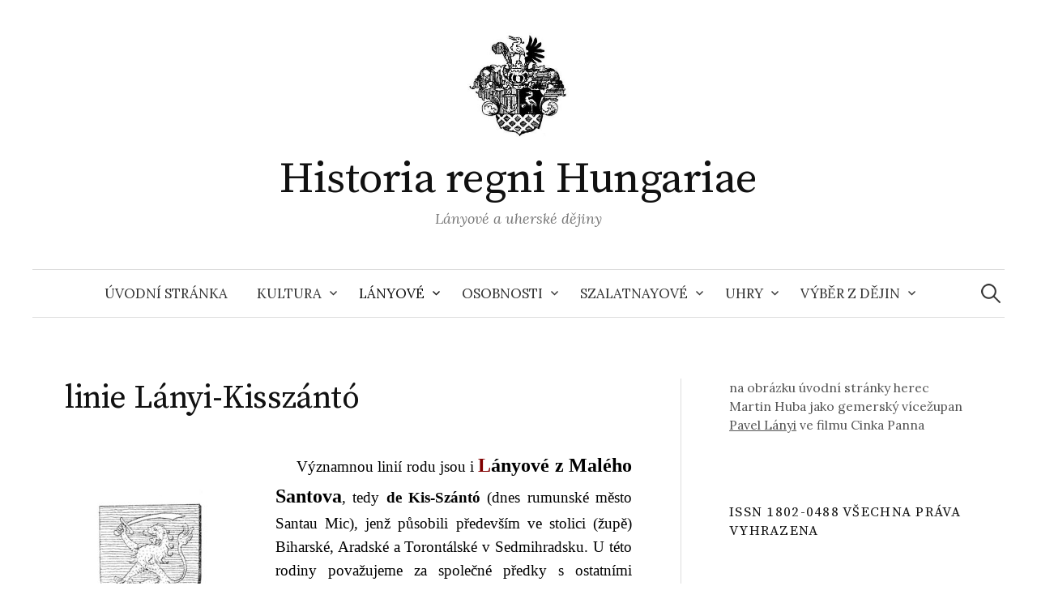

--- FILE ---
content_type: text/html; charset=UTF-8
request_url: http://uhersko.com/zkusebni-stranka/lany-meszaros-z-krompachu-1579/linie-lanyi-de-kisszanto/
body_size: 10209
content:
<!DOCTYPE html>
<html lang="cs-CZ">
<head>
<meta charset="UTF-8">
<meta name="viewport" content="width=device-width, initial-scale=1">
<link rel="pingback" href="http://uhersko.com/xmlrpc.php">
<title>linie Lányi-Kisszántó &#8211; Historia regni Hungariae</title>
<link rel='dns-prefetch' href='//fonts.googleapis.com' />
<link rel='dns-prefetch' href='//s.w.org' />
<link rel="alternate" type="application/rss+xml" title="Historia regni Hungariae &raquo; RSS zdroj" href="http://uhersko.com/feed/" />
<link rel="alternate" type="application/rss+xml" title="Historia regni Hungariae &raquo; RSS komentářů" href="http://uhersko.com/comments/feed/" />
		<script type="text/javascript">
			window._wpemojiSettings = {"baseUrl":"https:\/\/s.w.org\/images\/core\/emoji\/2.3\/72x72\/","ext":".png","svgUrl":"https:\/\/s.w.org\/images\/core\/emoji\/2.3\/svg\/","svgExt":".svg","source":{"concatemoji":"http:\/\/uhersko.com\/wp-includes\/js\/wp-emoji-release.min.js?ver=4.8.27"}};
			!function(t,a,e){var r,i,n,o=a.createElement("canvas"),l=o.getContext&&o.getContext("2d");function c(t){var e=a.createElement("script");e.src=t,e.defer=e.type="text/javascript",a.getElementsByTagName("head")[0].appendChild(e)}for(n=Array("flag","emoji4"),e.supports={everything:!0,everythingExceptFlag:!0},i=0;i<n.length;i++)e.supports[n[i]]=function(t){var e,a=String.fromCharCode;if(!l||!l.fillText)return!1;switch(l.clearRect(0,0,o.width,o.height),l.textBaseline="top",l.font="600 32px Arial",t){case"flag":return(l.fillText(a(55356,56826,55356,56819),0,0),e=o.toDataURL(),l.clearRect(0,0,o.width,o.height),l.fillText(a(55356,56826,8203,55356,56819),0,0),e===o.toDataURL())?!1:(l.clearRect(0,0,o.width,o.height),l.fillText(a(55356,57332,56128,56423,56128,56418,56128,56421,56128,56430,56128,56423,56128,56447),0,0),e=o.toDataURL(),l.clearRect(0,0,o.width,o.height),l.fillText(a(55356,57332,8203,56128,56423,8203,56128,56418,8203,56128,56421,8203,56128,56430,8203,56128,56423,8203,56128,56447),0,0),e!==o.toDataURL());case"emoji4":return l.fillText(a(55358,56794,8205,9794,65039),0,0),e=o.toDataURL(),l.clearRect(0,0,o.width,o.height),l.fillText(a(55358,56794,8203,9794,65039),0,0),e!==o.toDataURL()}return!1}(n[i]),e.supports.everything=e.supports.everything&&e.supports[n[i]],"flag"!==n[i]&&(e.supports.everythingExceptFlag=e.supports.everythingExceptFlag&&e.supports[n[i]]);e.supports.everythingExceptFlag=e.supports.everythingExceptFlag&&!e.supports.flag,e.DOMReady=!1,e.readyCallback=function(){e.DOMReady=!0},e.supports.everything||(r=function(){e.readyCallback()},a.addEventListener?(a.addEventListener("DOMContentLoaded",r,!1),t.addEventListener("load",r,!1)):(t.attachEvent("onload",r),a.attachEvent("onreadystatechange",function(){"complete"===a.readyState&&e.readyCallback()})),(r=e.source||{}).concatemoji?c(r.concatemoji):r.wpemoji&&r.twemoji&&(c(r.twemoji),c(r.wpemoji)))}(window,document,window._wpemojiSettings);
		</script>
		<style type="text/css">
img.wp-smiley,
img.emoji {
	display: inline !important;
	border: none !important;
	box-shadow: none !important;
	height: 1em !important;
	width: 1em !important;
	margin: 0 .07em !important;
	vertical-align: -0.1em !important;
	background: none !important;
	padding: 0 !important;
}
</style>
<link rel='stylesheet' id='graphy-font-css'  href='https://fonts.googleapis.com/css?family=Source+Serif+Pro%3A400%7CLora%3A400%2C400italic%2C700&#038;subset=latin%2Clatin-ext' type='text/css' media='all' />
<link rel='stylesheet' id='genericons-css'  href='http://uhersko.com/wp-content/themes/graphy/genericons/genericons.css?ver=3.4.1' type='text/css' media='all' />
<link rel='stylesheet' id='normalize-css'  href='http://uhersko.com/wp-content/themes/graphy/css/normalize.css?ver=4.1.1' type='text/css' media='all' />
<link rel='stylesheet' id='graphy-style-css'  href='http://uhersko.com/wp-content/themes/graphy/style.css?ver=2.2.2' type='text/css' media='all' />
<script type='text/javascript' src='http://uhersko.com/wp-includes/js/jquery/jquery.js?ver=1.12.4'></script>
<script type='text/javascript' src='http://uhersko.com/wp-includes/js/jquery/jquery-migrate.min.js?ver=1.4.1'></script>
<link rel='https://api.w.org/' href='http://uhersko.com/wp-json/' />
<link rel="EditURI" type="application/rsd+xml" title="RSD" href="http://uhersko.com/xmlrpc.php?rsd" />
<link rel="wlwmanifest" type="application/wlwmanifest+xml" href="http://uhersko.com/wp-includes/wlwmanifest.xml" /> 
<meta name="generator" content="WordPress 4.8.27" />
<link rel="canonical" href="http://uhersko.com/zkusebni-stranka/lany-meszaros-z-krompachu-1579/linie-lanyi-de-kisszanto/" />
<link rel='shortlink' href='http://uhersko.com/?p=158' />
<link rel="alternate" type="application/json+oembed" href="http://uhersko.com/wp-json/oembed/1.0/embed?url=http%3A%2F%2Fuhersko.com%2Fzkusebni-stranka%2Flany-meszaros-z-krompachu-1579%2Flinie-lanyi-de-kisszanto%2F" />
<link rel="alternate" type="text/xml+oembed" href="http://uhersko.com/wp-json/oembed/1.0/embed?url=http%3A%2F%2Fuhersko.com%2Fzkusebni-stranka%2Flany-meszaros-z-krompachu-1579%2Flinie-lanyi-de-kisszanto%2F&#038;format=xml" />
	<style type="text/css">
		/* Colors */
				.entry-content a, .entry-summary a, .page-content a, .author-profile-description a, .comment-content a, .main-navigation .current_page_item > a, .main-navigation .current-menu-item > a {
			color: #a50808;
		}
						.main-navigation a:hover, .entry-content a:hover, .entry-summary a:hover, .page-content a:hover, .author-profile-description a:hover, .comment-content a:hover {
			color: #06660a;
		}
		
				/* Logo */
			.site-logo {
											}
						</style>
	<link rel="icon" href="http://uhersko.com/wp-content/uploads/2016/03/cropped-erb-Lányové-1696-Siebmacher-Der-Mahrische-Adel-32x32.jpg" sizes="32x32" />
<link rel="icon" href="http://uhersko.com/wp-content/uploads/2016/03/cropped-erb-Lányové-1696-Siebmacher-Der-Mahrische-Adel-192x192.jpg" sizes="192x192" />
<link rel="apple-touch-icon-precomposed" href="http://uhersko.com/wp-content/uploads/2016/03/cropped-erb-Lányové-1696-Siebmacher-Der-Mahrische-Adel-180x180.jpg" />
<meta name="msapplication-TileImage" content="http://uhersko.com/wp-content/uploads/2016/03/cropped-erb-Lányové-1696-Siebmacher-Der-Mahrische-Adel-270x270.jpg" />
</head>

<body class="page-template-default page page-id-158 page-child parent-pageid-156 has-sidebar footer-4 has-avatars">
<div id="page" class="hfeed site">
	<a class="skip-link screen-reader-text" href="#content">Přejít k obsahu webu</a>

	<header id="masthead" class="site-header">

		<div class="site-branding">
				<div class="site-logo"><a href="http://uhersko.com/" rel="home"><img alt="" src="http://uhersko.com/wp-content/uploads/2016/03/erb-Lany-1696-Der-Mahrische-Adel.jpg" width="134" /></a></div>
				<div class="site-title"><a href="http://uhersko.com/" rel="home">Historia regni Hungariae</a></div>
						<div class="site-description">Lányové a uherské dějiny</div>
						</div><!-- .site-branding -->

				<nav id="site-navigation" class="main-navigation">
			<button class="menu-toggle"><span class="menu-text">Menu</span></button>
			<div class="menu"><ul>
<li ><a href="http://uhersko.com/">Úvodní stránka</a></li><li class="page_item page-item-180 page_item_has_children"><a href="http://uhersko.com/kultura/">Kultura</a>
<ul class='children'>
	<li class="page_item page-item-182 page_item_has_children"><a href="http://uhersko.com/kultura/renesance/">Renesance</a>
	<ul class='children'>
		<li class="page_item page-item-184"><a href="http://uhersko.com/kultura/renesance/architektura/">architektura</a></li>
		<li class="page_item page-item-186"><a href="http://uhersko.com/kultura/renesance/malirstvi/">malířství</a></li>
		<li class="page_item page-item-190"><a href="http://uhersko.com/kultura/renesance/remesla/">řemesla</a></li>
		<li class="page_item page-item-188"><a href="http://uhersko.com/kultura/renesance/socharstvi/">sochařství</a></li>
	</ul>
</li>
</ul>
</li>
<li class="page_item page-item-2 page_item_has_children current_page_ancestor"><a href="http://uhersko.com/zkusebni-stranka/">Lányové</a>
<ul class='children'>
	<li class="page_item page-item-547 page_item_has_children"><a href="http://uhersko.com/zkusebni-stranka/erb-armales-rodokmen/">Erb, armáles, rodokmen</a>
	<ul class='children'>
		<li class="page_item page-item-729"><a href="http://uhersko.com/zkusebni-stranka/erb-armales-rodokmen/erb-lany-jacoby/">erb Lány-Jacoby</a></li>
		<li class="page_item page-item-734"><a href="http://uhersko.com/zkusebni-stranka/erb-armales-rodokmen/erb-lany-meszaros-de-krompach-a-de-kis-szanto/">erb Lány-Mészáros de Krompach a de Kis-Szántó</a></li>
		<li class="page_item page-item-743"><a href="http://uhersko.com/zkusebni-stranka/erb-armales-rodokmen/rodokmeny/">Rodokmeny</a></li>
	</ul>
</li>
	<li class="page_item page-item-146 page_item_has_children"><a href="http://uhersko.com/zkusebni-stranka/lany-jacoby/">Lány-Jacoby</a>
	<ul class='children'>
		<li class="page_item page-item-152"><a href="http://uhersko.com/zkusebni-stranka/lany-jacoby/bartolomej-albert-jiri-lany/">Bartoloměj Albert Jiří Lány</a></li>
		<li class="page_item page-item-154"><a href="http://uhersko.com/zkusebni-stranka/lany-jacoby/biskup-josef-lany/">biskup Josef Lány</a></li>
		<li class="page_item page-item-150"><a href="http://uhersko.com/zkusebni-stranka/lany-jacoby/daniel-lany-jacoby/">Daniel Lány</a></li>
		<li class="page_item page-item-484"><a href="http://uhersko.com/zkusebni-stranka/lany-jacoby/martin-lany-1655-1709/">Martin Lány (1655-1709)</a></li>
		<li class="page_item page-item-148"><a href="http://uhersko.com/zkusebni-stranka/lany-jacoby/martin-lany-jacoby-a-jeho-potomstvo/">Martin Lány-Jacoby 1666</a></li>
	</ul>
</li>
	<li class="page_item page-item-156 page_item_has_children current_page_ancestor current_page_parent"><a href="http://uhersko.com/zkusebni-stranka/lany-meszaros-z-krompachu-1579/">Lány-Mészáros 1579</a>
	<ul class='children'>
		<li class="page_item page-item-158 current_page_item"><a href="http://uhersko.com/zkusebni-stranka/lany-meszaros-z-krompachu-1579/linie-lanyi-de-kisszanto/">linie Lányi-Kisszántó</a></li>
	</ul>
</li>
	<li class="page_item page-item-244"><a href="http://uhersko.com/zkusebni-stranka/kulturni-odkazy/">LÁNYOVÉ V KULTUŘE</a></li>
	<li class="page_item page-item-34 page_item_has_children"><a href="http://uhersko.com/zkusebni-stranka/historie-rodu/">Osobnosti rodu</a>
	<ul class='children'>
		<li class="page_item page-item-100"><a href="http://uhersko.com/zkusebni-stranka/historie-rodu/elias-lany/">Eliáš Lány</a></li>
		<li class="page_item page-item-162 page_item_has_children"><a href="http://uhersko.com/zkusebni-stranka/historie-rodu/emil-pavel-lany/">Emil Pavel Lány</a>
		<ul class='children'>
			<li class="page_item page-item-164"><a href="http://uhersko.com/zkusebni-stranka/historie-rodu/emil-pavel-lany/z-archivu-pspcr/">Z ARCHIVU PSPČR</a></li>
		</ul>
</li>
		<li class="page_item page-item-117"><a href="http://uhersko.com/zkusebni-stranka/historie-rodu/jan-alexander-lany/">Jan Alexander Lány</a></li>
		<li class="page_item page-item-115"><a href="http://uhersko.com/zkusebni-stranka/historie-rodu/jan-lany-1793-1878/">Jan Lány (1793-1878)</a></li>
		<li class="page_item page-item-111"><a href="http://uhersko.com/zkusebni-stranka/historie-rodu/jan-lany-1666-1706/">Jan Lányi (1666-1706)</a></li>
		<li class="page_item page-item-107"><a href="http://uhersko.com/zkusebni-stranka/historie-rodu/jiri-lany/">Jiří Lány</a></li>
		<li class="page_item page-item-166"><a href="http://uhersko.com/zkusebni-stranka/historie-rodu/karel-bohuslav-lany/">Karel Bohuslav Lány</a></li>
		<li class="page_item page-item-160"><a href="http://uhersko.com/zkusebni-stranka/historie-rodu/karel-eduard-lany/">Karel Eduard Lány</a></li>
		<li class="page_item page-item-168"><a href="http://uhersko.com/zkusebni-stranka/historie-rodu/martin-bohdan-lany/">Martin Bohdan Lány</a></li>
		<li class="page_item page-item-109"><a href="http://uhersko.com/zkusebni-stranka/historie-rodu/pavel-lany/">Pavel Lányi</a></li>
		<li class="page_item page-item-113"><a href="http://uhersko.com/zkusebni-stranka/historie-rodu/samuel-lany/">Samuel Lány</a></li>
	</ul>
</li>
	<li class="page_item page-item-299 page_item_has_children"><a href="http://uhersko.com/zkusebni-stranka/pamatky/">Památky</a>
	<ul class='children'>
		<li class="page_item page-item-549"><a href="http://uhersko.com/zkusebni-stranka/pamatky/cernilov/">Černilov</a></li>
		<li class="page_item page-item-866"><a href="http://uhersko.com/zkusebni-stranka/pamatky/dobsina/">Dobšiná</a></li>
		<li class="page_item page-item-301"><a href="http://uhersko.com/zkusebni-stranka/pamatky/hrad-gemer/">Hrad Gemer</a></li>
		<li class="page_item page-item-545"><a href="http://uhersko.com/zkusebni-stranka/pamatky/mesto-dobsina-lanyiho-huta/">Lányiho huta</a></li>
		<li class="page_item page-item-832"><a href="http://uhersko.com/zkusebni-stranka/pamatky/zamek-slavin-v-tupadlech/">Zámek Slavín v Tupadlech</a></li>
	</ul>
</li>
	<li class="page_item page-item-622 page_item_has_children"><a href="http://uhersko.com/zkusebni-stranka/rodinna-setkani/">RODINNÁ SETKÁNÍ</a>
	<ul class='children'>
		<li class="page_item page-item-641"><a href="http://uhersko.com/zkusebni-stranka/rodinna-setkani/obcasnik-lany/">občasník LÁNY</a></li>
	</ul>
</li>
</ul>
</li>
<li class="page_item page-item-192 page_item_has_children"><a href="http://uhersko.com/osobnosti/">Osobnosti</a>
<ul class='children'>
	<li class="page_item page-item-238"><a href="http://uhersko.com/osobnosti/gyula-andrassy/">Gyula Andrássy</a></li>
	<li class="page_item page-item-234"><a href="http://uhersko.com/osobnosti/istvan-szechenyi/">István Széchenyi</a></li>
	<li class="page_item page-item-218 page_item_has_children"><a href="http://uhersko.com/osobnosti/kauza-krvave-grofky/">KAUZA KRVAVÉ GRÓFKY</a>
	<ul class='children'>
		<li class="page_item page-item-220"><a href="http://uhersko.com/osobnosti/kauza-krvave-grofky/alzbeta-bathoryova/">Alžběta Báthoryová &#8211; ČACHTICKÁ PANÍ</a></li>
		<li class="page_item page-item-226"><a href="http://uhersko.com/osobnosti/kauza-krvave-grofky/frantisek-nadasdy/">František Nádasdy</a></li>
		<li class="page_item page-item-224"><a href="http://uhersko.com/osobnosti/kauza-krvave-grofky/jiri-thurzo/">Jiří Thurzó</a></li>
	</ul>
</li>
	<li class="page_item page-item-236"><a href="http://uhersko.com/osobnosti/ludovit-stur/">Ľudovít Štúr</a></li>
	<li class="page_item page-item-230"><a href="http://uhersko.com/osobnosti/matyas-korvin/">Matyáš Korvín</a></li>
	<li class="page_item page-item-240"><a href="http://uhersko.com/osobnosti/miklos-horthy/">Miklós Horthy</a></li>
	<li class="page_item page-item-242"><a href="http://uhersko.com/osobnosti/milan-rastislav-stefanik/">Milan Rastislav Štefánik</a></li>
	<li class="page_item page-item-232"><a href="http://uhersko.com/osobnosti/urban-czelder/">Urban Czelder</a></li>
	<li class="page_item page-item-228"><a href="http://uhersko.com/osobnosti/vlad-iii-tepes-hrabe-drakula/">Vlad III. Tepeš &#8211; HRABĚ DRÁKULA</a></li>
</ul>
</li>
<li class="page_item page-item-18 page_item_has_children"><a href="http://uhersko.com/szalatnayove/">Szalatnayové</a>
<ul class='children'>
	<li class="page_item page-item-788"><a href="http://uhersko.com/szalatnayove/benjamin-szalatnay-de-nagy-szalatna/">Benjamin Szalatnay</a></li>
	<li class="page_item page-item-808"><a href="http://uhersko.com/szalatnayove/benjamin-szalatnay-stacho/">Benjamin Szalatnay–Stachó</a></li>
	<li class="page_item page-item-577"><a href="http://uhersko.com/szalatnayove/jan-ii-szalatnay/">Jan II. Szalatnay</a></li>
</ul>
</li>
<li class="page_item page-item-22 page_item_has_children"><a href="http://uhersko.com/uhry/">Uhry</a>
<ul class='children'>
	<li class="page_item page-item-123"><a href="http://uhersko.com/uhry/1038-1526/">1038-1526</a></li>
	<li class="page_item page-item-174"><a href="http://uhersko.com/uhry/1526-1790/">1526-1790</a></li>
	<li class="page_item page-item-176"><a href="http://uhersko.com/uhry/1790-1918/">1790-1918</a></li>
	<li class="page_item page-item-178"><a href="http://uhersko.com/uhry/slovane/">Slované</a></li>
</ul>
</li>
<li class="page_item page-item-194 page_item_has_children"><a href="http://uhersko.com/vyber-z-dejin/">Výběr z dějin</a>
<ul class='children'>
	<li class="page_item page-item-204"><a href="http://uhersko.com/vyber-z-dejin/draci-rad/">dračí řád</a></li>
	<li class="page_item page-item-196 page_item_has_children"><a href="http://uhersko.com/vyber-z-dejin/povstani/">povstání</a>
	<ul class='children'>
		<li class="page_item page-item-216"><a href="http://uhersko.com/vyber-z-dejin/povstani/f-rakocziho/">F. Rákocziho</a></li>
		<li class="page_item page-item-212"><a href="http://uhersko.com/vyber-z-dejin/povstani/f-wesselenyiho/">F. Wesselényiho</a></li>
		<li class="page_item page-item-208"><a href="http://uhersko.com/vyber-z-dejin/povstani/g-bethlena/">G. Bethlena</a></li>
		<li class="page_item page-item-214"><a href="http://uhersko.com/vyber-z-dejin/povstani/i-thokolyho/">I. Thökölyho</a></li>
		<li class="page_item page-item-210"><a href="http://uhersko.com/vyber-z-dejin/povstani/j-rakocziho/">J. Rákocziho</a></li>
		<li class="page_item page-item-206"><a href="http://uhersko.com/vyber-z-dejin/povstani/s-bocskaye/">Š. Bocskaye</a></li>
	</ul>
</li>
	<li class="page_item page-item-198"><a href="http://uhersko.com/vyber-z-dejin/reformace/">reformace</a></li>
	<li class="page_item page-item-200 page_item_has_children"><a href="http://uhersko.com/vyber-z-dejin/slechta-v-uhrach/">ŠLECHTA V UHRÁCH</a>
	<ul class='children'>
		<li class="page_item page-item-202"><a href="http://uhersko.com/vyber-z-dejin/slechta-v-uhrach/soupis-uherske-slechty/">SOUPIS UHERSKÉ ŠLECHTY</a></li>
	</ul>
</li>
</ul>
</li>
</ul></div>
						<form role="search" method="get" class="search-form" action="http://uhersko.com/">
				<label>
					<span class="screen-reader-text">Vyhledávání</span>
					<input type="search" class="search-field" placeholder="Hledat &hellip;" value="" name="s" />
				</label>
				<input type="submit" class="search-submit" value="Hledat" />
			</form>					</nav><!-- #site-navigation -->
		
		
	</header><!-- #masthead -->

	<div id="content" class="site-content">

	<div id="primary" class="content-area">
		<main id="main" class="site-main">

		
			
<article id="post-158" class="post-158 page type-page status-publish hentry">
		<header class="entry-header">
				<h1 class="entry-title">linie Lányi-Kisszántó</h1>
			</header><!-- .entry-header -->
	
	<div class="entry-content">
		<p style="text-align: justify;"><span style="color: #000000; font-family: georgia,palatino,serif; font-size: 14pt;">     Významnou<a href="http://uhersko.com/wp-content/uploads/2016/03/erb-Lányi-von-Kis-Szántó.jpg" rel="attachment wp-att-554"><img class="size-medium wp-image-554 alignleft" src="http://uhersko.com/wp-content/uploads/2016/03/erb-Lányi-von-Kis-Szántó-230x300.jpg" alt="erb Lányi von Kis-Szántó" width="230" height="300" srcset="http://uhersko.com/wp-content/uploads/2016/03/erb-Lányi-von-Kis-Szántó-230x300.jpg 230w, http://uhersko.com/wp-content/uploads/2016/03/erb-Lányi-von-Kis-Szántó.jpg 603w" sizes="(max-width: 230px) 100vw, 230px" /></a> linií rodu jsou i <strong><span style="font-size: 18pt;"><span style="color: #800000;">L</span>ányové z Malého Santova</span></strong>, tedy <strong> de Kis-Szántó</strong> (dnes rumunské město Santau Mic), jenž působili především ve stolici (župě) Biharské, Aradské a Torontálské v Sedmihradsku. U této rodiny považujeme za společné předky s ostatními rodovými větvemi rodinu <span style="color: #800000;"><a style="color: #800000;" href="http://uhersko.com/zkusebni-stranka/lany-jacoby/">Lány-Jacoby</a></span> z Krigu (dnešní Vojňany). V 16. století se předci této rodové větve oddělili a jsou známí jako <span style="color: #800000;"><a style="color: #800000;" href="http://uhersko.com/zkusebni-stranka/lany-meszaros-z-krompachu-1579/">Lány-Mészáros de Krompach</a></span>, jenž byli povýšeni do šlechtického stavu r. 1579. Linie Lány de Kis-Szántó se pak oddělila od rodiny Lány-Mészáros de Krompach v 18. století. V průběhu 19. stol. členové této rodiny zastávali vysoké župní hodnosti a dostali se do příbuzenstva s vysokou uherskou a evropskou aristokracií. O jejich erbu se více dozvíte <a href="http://uhersko.com/zkusebni-stranka/erb-armales-rodokmen/erb-lany-meszaros-de-krompach-a-de-kis-szanto/"><strong><span style="color: #800000;">zde</span></strong></a>.</span></p>
<p style="text-align: justify;"><span style="color: #000000; font-family: georgia,palatino,serif; font-size: 14pt;">      <strong><span style="font-size: 18pt;"><span style="color: #800000;">J</span>osef Lányi de Kisszántó</span></strong> (2 pol. 18. století) byl stoliční hodnostář, dvorní rada a referent dvorní kanceláře v Uhrách. Později se stal torontálským županem a místodržitelem a byl vyznamenán rytířským řádem sv. Štěpána. <strong>Oženil se s Annou de Szent-Iványi.</strong> </span></p>
<figure id="attachment_555" style="width: 236px" class="wp-caption alignnone"><a href="http://uhersko.com/wp-content/uploads/2016/03/Szent-Ivanyi-erb-2.jpg" rel="attachment wp-att-555"><img class="wp-image-555 size-medium" src="http://uhersko.com/wp-content/uploads/2016/03/Szent-Ivanyi-erb-2-236x300.jpg" alt="Szent-Ivanyi erb 2" width="236" height="300" srcset="http://uhersko.com/wp-content/uploads/2016/03/Szent-Ivanyi-erb-2-236x300.jpg 236w, http://uhersko.com/wp-content/uploads/2016/03/Szent-Ivanyi-erb-2.jpg 414w" sizes="(max-width: 236px) 100vw, 236px" /></a><figcaption class="wp-caption-text">erb Szent-Iványi (Szentiványi)</figcaption></figure>
<p style="text-align: justify;"><span style="color: #000000; font-family: georgia,palatino,serif; font-size: 14pt;">     Jejich syn <span style="font-size: 18pt;"><strong><span style="color: #800000;">E</span>merich Lányi de Kisszántó</strong></span> (cca. 1785 &#8211; 23. 6. 1858) byl županem (nebo vícežupanem) v Aradu a komořím nebo finančním správcem. Stejně jako jeho otec i on byl rytířem řádu sv. Štěpána. Poprvé se oženil s Kateřinou Boronkay de Nezette a po její smrti <strong>pojal za manželku hraběnku Marii Ludviku Annu Csákovou de Körösszeg et Adorján</strong> (19. 8. 1792 – 1866), dceru spišského hlavního župana Emanuela hraběte Csáky de Körösszeg et Adorján (1763-1825) a hraběnky Anny Szirmay de Szirmabesenyő, Csernek et Tarkeö (1771-1838). Strýc Marie Ludviky Lányové roz. Csákové hrabě Josef František <span style="color: #800000;"><a style="color: #800000;" href="http://uhersko.com/osobnosti/gyula-andrassy/">Andrássy</a></span> de Csíkszentkirály et Krasznahorka (1762-?) byl blízce spřízněn s významnými evropskými rody <span style="color: #800000;"><a style="color: #800000;" href="http://uhersko.com/osobnosti/kauza-krvave-grofky/frantisek-nadasdy/">Nádasdy</a></span>, Batthyány, Balassa, Szápáry, Paar, Pálffy, Kaunitz-Rietberg a dalšími.</span></p>
<p><a href="http://uhersko.com/wp-content/uploads/2016/03/Boronkay-erb.bmp" rel="attachment wp-att-561"><img class="alignnone wp-image-561 size-medium" src="http://uhersko.com/wp-content/uploads/2016/03/Boronkay-erb-229x300.jpg" alt="Boronkay erb" width="229" height="300" /></a><a href="http://uhersko.com/wp-content/uploads/2016/03/erb-hrabat-Csáky.gif" rel="attachment wp-att-557"><img class="alignnone wp-image-557 size-medium" src="http://uhersko.com/wp-content/uploads/2016/03/erb-hrabat-Csáky-282x300.gif" alt="erb hrabat Csáky" width="282" height="300" /></a><a href="http://uhersko.com/wp-content/uploads/2016/03/Szirmay-erb.jpg" rel="attachment wp-att-558"><img class="alignnone wp-image-558 size-thumbnail" src="http://uhersko.com/wp-content/uploads/2016/03/Szirmay-erb-150x150.jpg" alt="Szirmay erb" width="150" height="150" /></a></p>
<p><span style="font-size: 10pt;"> erb rodu Boronkay                                        erb hrabat Csáky                                 erb rodu Szirmay</span></p>
<p>&nbsp;</p>
<p><a href="http://uhersko.com/wp-content/uploads/2016/03/Andrassy-de-Csikszentkiraly-et-Krasznahorka-erb.bmp" rel="attachment wp-att-559"><img class="alignnone wp-image-559 size-medium" src="http://uhersko.com/wp-content/uploads/2016/03/Andrassy-de-Csikszentkiraly-et-Krasznahorka-erb-257x300.jpg" alt="Andrassy de Csikszentkiraly et Krasznahorka erb" width="257" height="300" srcset="http://uhersko.com/wp-content/uploads/2016/03/Andrassy-de-Csikszentkiraly-et-Krasznahorka-erb-257x300.jpg 257w, http://uhersko.com/wp-content/uploads/2016/03/Andrassy-de-Csikszentkiraly-et-Krasznahorka-erb-768x898.jpg 768w, http://uhersko.com/wp-content/uploads/2016/03/Andrassy-de-Csikszentkiraly-et-Krasznahorka-erb-876x1024.jpg 876w, http://uhersko.com/wp-content/uploads/2016/03/Andrassy-de-Csikszentkiraly-et-Krasznahorka-erb.bmp 1182w" sizes="(max-width: 257px) 100vw, 257px" /></a></p>
<p><span style="font-size: 10pt;">                 erb hrabat Andrássy</span></p>
<p>&nbsp;</p>
<p style="text-align: justify;"><span style="color: #000000; font-family: georgia,palatino,serif; font-size: 14pt;">Emerich měl s hraběnkou Marií Csáky 3 děti z nichž:</span></p>
<p><span style="color: #000000; font-family: georgia,palatino,serif; font-size: 14pt;">      Syn <strong><span style="font-size: 18pt;"><span style="color: #800000;">Š</span>těpán Lányi de Kisszántó</span></strong> se oženil s Idou de Klobusiczky (netuším však, ze které větve tohoto rodu, zda z hraběcí či baronské). O jejich životě či příbuzenských vztazích zatím nemáme žádné informace.</span></p>
<p><span style="color: #000000; font-family: georgia,palatino,serif; font-size: 14pt;">     Dcera <span style="font-size: 18pt;"><strong><span style="color: #800000;">G</span>izela Lányi de Kisszántó</strong></span> (27. 10. 1816 Váradolaszi – 25. 2. 1896 Nagyszöllös) <strong>se provdala za barona Gábora Perényi de Perény</strong> (1793 – 1860) jenž byl synem Jana barona Perényiho de Perény (1759 &#8211; 1807) a baronky Anny Veroniky Marie Magdaleny Sztojka de Szala et Kirchfalva (1773 &#8211; ?). </span></p>
<p style="text-align: justify;"><span style="color: #000000; font-family: georgia,palatino,serif; font-size: 14pt;">     Gizele a Gáborovi se narodila dcera<strong> Petronela Marie Emerika Gabriela Josefa Julie</strong> (16. 2. 1845 &#8211; 10. 2. 1914), která se provdala r. 1867 za svého příbuzného barona Zikmunda Lipóta Perényi de Perény (1843 &#8211; 1915) župana Beregu a Ugocsi. Dcera tohoto rodinného svazku (tedy vnučka Gizely Lányi) Gabriela Izolda Albertina Petronela Mariana Sigismunda (1868–1942) se r. 1895 provdala za Augusta Hugo Leopolda Ignáce Maria Pamfila altgrafa (starohraběte)<strong> zu Salm-Reifferscheidt-Raitz</strong> jenž byl blízce spřízněn z významnými evropskými rody jako del Pilar Alvarez de Toledo, Liechtenstein, Fürstenberk, Thurn-Taxis, Waldburg, Šternberk, Mittrowsky, Černín z Chudenic či Clam-Martinic a dalšími. </span></p>
<p style="text-align: justify;"><span style="color: #000000; font-family: georgia,palatino,serif; font-size: 14pt;">     Prvorozený syn Gizely Lányi a Gábora Perényiho <strong>Béla </strong> (1846 &#8211; 22.5.1859) zemřel již ve svých 13 letech.</span></p>
<p style="text-align: justify;"><span style="color: #000000; font-family: georgia,palatino,serif; font-size: 14pt;">     Nejmladší dcera Emericha Lány a Marie Csáky <strong><span style="font-size: 18pt;"><span style="color: #800000;">O</span>ktávia Lányi de Kisszántó</span></strong> se provdala za Ladislava (László) Motesiczkého. O jejich životě doposud nemáme rovněž žádné zprávy.</span></p>
<p><a href="http://uhersko.com/wp-content/uploads/2016/03/Perenyi-erb-5.jpg" rel="attachment wp-att-562"><img class="alignnone wp-image-562 " src="http://uhersko.com/wp-content/uploads/2016/03/Perenyi-erb-5-265x300.jpg" alt="Perenyi erb" width="217" height="246" srcset="http://uhersko.com/wp-content/uploads/2016/03/Perenyi-erb-5-265x300.jpg 265w, http://uhersko.com/wp-content/uploads/2016/03/Perenyi-erb-5.jpg 394w" sizes="(max-width: 217px) 100vw, 217px" /></a><a href="http://uhersko.com/wp-content/uploads/2016/03/Sztojka-erb.bmp" rel="attachment wp-att-563"><img class="alignnone wp-image-563 " src="http://uhersko.com/wp-content/uploads/2016/03/Sztojka-erb-296x300.jpg" alt="Sztojka erb" width="264" height="268" srcset="http://uhersko.com/wp-content/uploads/2016/03/Sztojka-erb-296x300.jpg 296w, http://uhersko.com/wp-content/uploads/2016/03/Sztojka-erb.bmp 328w" sizes="(max-width: 264px) 100vw, 264px" /></a><a href="http://uhersko.com/wp-content/uploads/2016/03/Salm-Reifferscheidt-Raitz-erb.bmp" rel="attachment wp-att-564"><img class="alignnone wp-image-564 " src="http://uhersko.com/wp-content/uploads/2016/03/Salm-Reifferscheidt-Raitz-erb-213x300.jpg" alt="Salm-Reifferscheidt-Raitz erb" width="201" height="283" srcset="http://uhersko.com/wp-content/uploads/2016/03/Salm-Reifferscheidt-Raitz-erb-213x300.jpg 213w, http://uhersko.com/wp-content/uploads/2016/03/Salm-Reifferscheidt-Raitz-erb.bmp 300w" sizes="(max-width: 201px) 100vw, 201px" /></a></p>
<p><span style="font-size: 10pt;">        erb rodu Perényi de Perény                            erb rodu Sztojka                 satrohrabata Salm-Reifferscheidt-Raitz</span></p>
			</div><!-- .entry-content -->
</article><!-- #post-## -->
			
		
		</main><!-- #main -->
	</div><!-- #primary -->


<div id="secondary" class="sidebar-area" role="complementary">
		<div class="normal-sidebar widget-area">
		<aside id="text-33" class="widget widget_text">			<div class="textwidget"><p>na obrázku úvodní stránky herec Martin Huba jako gemerský vícežupan <a href="http://uhersko.com/zkusebni-stranka/historie-rodu/pavel-lany/">Pavel Lányi</a> ve filmu Cinka Panna</p>
</div>
		</aside><aside id="text-19" class="widget widget_text"><h2 class="widget-title">ISSN 1802-0488 všechna práva vyhrazena</h2>			<div class="textwidget"></div>
		</aside><aside id="media_image-13" class="widget widget_media_image"><img width="300" height="225" src="http://uhersko.com/wp-content/uploads/2016/03/sraz-4-300x225.jpg" class="image wp-image-96  attachment-medium size-medium" alt="" style="max-width: 100%; height: auto;" srcset="http://uhersko.com/wp-content/uploads/2016/03/sraz-4-300x225.jpg 300w, http://uhersko.com/wp-content/uploads/2016/03/sraz-4-768x576.jpg 768w, http://uhersko.com/wp-content/uploads/2016/03/sraz-4.jpg 819w" sizes="(max-width: 300px) 100vw, 300px" /></aside><aside id="media_image-4" class="widget widget_media_image"><h2 class="widget-title">Aktualizace</h2><img width="150" height="150" src="http://uhersko.com/wp-content/uploads/2016/03/Uhersko-a-Lányové-Novinky-150x150.jpg" class="image wp-image-307  attachment-thumbnail size-thumbnail" alt="" style="max-width: 100%; height: auto;" srcset="http://uhersko.com/wp-content/uploads/2016/03/Uhersko-a-Lányové-Novinky-150x150.jpg 150w, http://uhersko.com/wp-content/uploads/2016/03/Uhersko-a-Lányové-Novinky-300x300.jpg 300w, http://uhersko.com/wp-content/uploads/2016/03/Uhersko-a-Lányové-Novinky.bmp 513w" sizes="(max-width: 150px) 100vw, 150px" /></aside><aside id="text-14" class="widget widget_text">			<div class="textwidget"><p><strong>30.  5.  2023</strong></p>
<p><strong>Rodinné setkání 2023                            </strong>více informací se dozvíte<strong><a href="http://uhersko.com/zkusebni-stranka/rodinna-setkani/"> ZDE</a></strong></p>
<p><strong>20. 6. 2018</strong></p>
<p>Nový článek <a href="http://uhersko.com/zkusebni-stranka/pamatky/zamek-slavin-v-tupadlech/">o zámku Slavín (Kostelec) v Tupadlech</a> na Kokořínsku</p>
<p><strong>14. 6. 2018</strong></p>
<p>Nový článek o československém diplomatovi <a href="http://uhersko.com/szalatnayove/benjamin-szalatnay-stacho/">Benjaminovi Szalatnayovi-Stachó</a> (1886-1970)</p>
<p><strong>8. 6. 2018</strong></p>
<p>Nový článek o pražském průmyslníkovi <a href="http://uhersko.com/szalatnayove/benjamin-szalatnay-de-nagy-szalatna/">Benjaminovi Szalatnayovi de Nagy Szalatna (1841-1925)</a></p>
<p><strong>5. 6. 2018</strong></p>
<p>Nový článek o původu spišské <a href="http://uhersko.com/zkusebni-stranka/lany-jacoby/">linie Lány-Jacoby </a></p>
<p><strong>4. 2. 2018</strong></p>
<p>Nové články o <a href="http://uhersko.com/zkusebni-stranka/erb-armales-rodokmen/">erbech rodu Lány</a> včetně vyobrazení, vloženy nové <a href="http://uhersko.com/zkusebni-stranka/erb-armales-rodokmen/rodokmeny/">rodokmeny</a> a oprava některých technických chyb webu</p>
<p><strong>2. 2. 2018</strong></p>
<p>Nový vzhled stránek &#8211; úprava grafiky</p>
<p><strong>28. 3. 2016</strong></p>
<p>Stránky byly po dlouhé době upraveny a prošly doposud největší změnou. Mají nový design vytvářený ve WordPressu a běží na novém hostingu.  Pěvně věřím, že si sem staří i nový příznivci opět najdou cestu.</p>
</div>
		</aside><aside id="text-31" class="widget widget_text"><h2 class="widget-title">Kontakt:</h2>			<div class="textwidget"><p>jakub.svatuska(<strong>zavináč</strong>)uhersko.com</p>
<p>&nbsp;</p>
</div>
		</aside>	</div><!-- .normal-sidebar -->
	</div><!-- #secondary -->

	</div><!-- #content -->

	<footer id="colophon" class="site-footer">

		
	<div id="supplementary" class="footer-widget-area" role="complementary">
		<div class="footer-widget-wrapper">
			<div class="footer-widget">
								<div class="footer-widget-1 widget-area">
					<aside id="text-16" class="widget widget_text"><h2 class="widget-title">Doporučujeme</h2>			<div class="textwidget"></div>
		</aside><aside id="text-17" class="widget widget_text"><h2 class="widget-title">Eliáš Lány</h2>			<div class="textwidget"><p>Eliáš Lány byl prvním evangelickým superintendentem (biskupem) v Uhrách, výraznou osobností evropského reformačního pohybu na přelomu 16. a 17. století, zastánce vzdělání a kultury a zakladatel evangelické církve v Uhrách. Ojeho díle a životě si <a href="http://uhersko.com/zkusebni-stranka/historie-rodu/elias-lany/">přečtěte zde</a></p>
</div>
		</aside><aside id="media_image-6" class="widget widget_media_image"><img width="300" height="300" src="http://uhersko.com/wp-content/uploads/2016/03/Eliáš-Láni-a-Žilinská-synoda-300x300.jpg" class="image wp-image-314  attachment-medium size-medium" alt="" style="max-width: 100%; height: auto;" srcset="http://uhersko.com/wp-content/uploads/2016/03/Eliáš-Láni-a-Žilinská-synoda-300x300.jpg 300w, http://uhersko.com/wp-content/uploads/2016/03/Eliáš-Láni-a-Žilinská-synoda-150x150.jpg 150w, http://uhersko.com/wp-content/uploads/2016/03/Eliáš-Láni-a-Žilinská-synoda-768x768.jpg 768w, http://uhersko.com/wp-content/uploads/2016/03/Eliáš-Láni-a-Žilinská-synoda.jpg 800w" sizes="(max-width: 300px) 100vw, 300px" /></aside><aside id="text-25" class="widget widget_text"><h2 class="widget-title">&#8230;</h2>			<div class="textwidget"></div>
		</aside><aside id="text-20" class="widget widget_text">			<div class="textwidget"><p>ISSN 1802-0488 všechna práva vyhrazena</p>
<p><strong>Copyright © 2002-2023 Jakub Svatuška</strong></p>
</div>
		</aside>				</div><!-- .footer-widget-1 -->
												<div class="footer-widget-2 widget-area">
					<aside id="text-21" class="widget widget_text"><h2 class="widget-title">&#8230;</h2>			<div class="textwidget"></div>
		</aside><aside id="text-22" class="widget widget_text"><h2 class="widget-title">Pavel Lány &#8211; gemerský vícežupan</h2>			<div class="textwidget"><p>Jedna z nejvýznamnějších postav rodu, významný podnikatel i mecenáš, přívrženec knížete Františka II. Rákocziho proti habsburskému domu &#8211; <a href="http://uhersko.com/zkusebni-stranka/historie-rodu/pavel-lany/">článek o jeho životě naleznete zde</a></p>
</div>
		</aside><aside id="media_image-11" class="widget widget_media_image"><img width="300" height="201" src="http://uhersko.com/wp-content/uploads/2018/02/cp-012-300x201.jpg" class="image wp-image-711  attachment-medium size-medium" alt="" style="max-width: 100%; height: auto;" srcset="http://uhersko.com/wp-content/uploads/2018/02/cp-012-300x201.jpg 300w, http://uhersko.com/wp-content/uploads/2018/02/cp-012-768x515.jpg 768w, http://uhersko.com/wp-content/uploads/2018/02/cp-012-700x469.jpg 700w, http://uhersko.com/wp-content/uploads/2018/02/cp-012.jpg 800w" sizes="(max-width: 300px) 100vw, 300px" /></aside>				</div><!-- .footer-widget-2 -->
												<div class="footer-widget-3 widget-area">
					<aside id="text-26" class="widget widget_text"><h2 class="widget-title">&#8230;</h2>			<div class="textwidget"></div>
		</aside><aside id="text-27" class="widget widget_text"><h2 class="widget-title">kauza krvavé grófky</h2>			<div class="textwidget"><p>Jak to bylo s Alžbětou Báthoryovou, nechvalně známou čachtickou paní se dozvíte v <a href="http://uhersko.com/osobnosti/kauza-krvave-grofky/">našem článku  &#8211; zde</a></p>
</div>
		</aside><aside id="media_image-9" class="widget widget_media_image"><img width="215" height="300" src="http://uhersko.com/wp-content/uploads/2016/03/Alžběta-Báthoryová-215x300.jpg" class="image wp-image-412  attachment-medium size-medium" alt="" style="max-width: 100%; height: auto;" srcset="http://uhersko.com/wp-content/uploads/2016/03/Alžběta-Báthoryová-215x300.jpg 215w, http://uhersko.com/wp-content/uploads/2016/03/Alžběta-Báthoryová.jpg 237w" sizes="(max-width: 215px) 100vw, 215px" /></aside>				</div><!-- .footer-widget-3 -->
												<div class="footer-widget-4 widget-area">
					<aside id="text-28" class="widget widget_text"><h2 class="widget-title">&#8230;</h2>			<div class="textwidget"></div>
		</aside><aside id="text-29" class="widget widget_text"><h2 class="widget-title">POVSTÁNÍ FRANTIŠKA II. RÁKOCZIHO</h2>			<div class="textwidget"><p>Jak dopadlo největší stavovské povstání v Uhrách knížete Františka II. Rákocziho proti Habsburkům si můžete <a href="http://uhersko.com/vyber-z-dejin/povstani/f-rakocziho/">přečíst &#8211; zde</a></p>
</div>
		</aside><aside id="media_image-10" class="widget widget_media_image"><img width="250" height="300" src="http://uhersko.com/wp-content/uploads/2018/02/MÁNYOKI-Ádám-F-II-R-250x300.jpg" class="image wp-image-710  attachment-medium size-medium" alt="" style="max-width: 100%; height: auto;" srcset="http://uhersko.com/wp-content/uploads/2018/02/MÁNYOKI-Ádám-F-II-R-250x300.jpg 250w, http://uhersko.com/wp-content/uploads/2018/02/MÁNYOKI-Ádám-F-II-R-700x840.jpg 700w, http://uhersko.com/wp-content/uploads/2018/02/MÁNYOKI-Ádám-F-II-R.bmp 742w" sizes="(max-width: 250px) 100vw, 250px" /></aside>				</div><!-- .footer-widget-4 -->
							</div><!-- .footer-widget -->
		</div><!-- .footer-widget-wrapper -->
	</div><!-- #supplementary -->

		<div class="site-bottom">

			<div class="site-info">
				<div class="site-copyright">
					&copy; 2025 <a href="http://uhersko.com/" rel="home">Historia regni Hungariae</a>
				</div><!-- .site-copyright -->
				<div class="site-credit">
					Používá <a href="https://cs.wordpress.org/">WordPress</a> (v češtině)				<span class="site-credit-sep"> | </span>
					Šablona: <a href="http://themegraphy.com/wordpress-themes/graphy/">Graphy</a> od Themegraphy				</div><!-- .site-credit -->
			</div><!-- .site-info -->

		</div><!-- .site-bottom -->

	</footer><!-- #colophon -->
</div><!-- #page -->

<script type='text/javascript' src='http://uhersko.com/wp-content/themes/graphy/js/skip-link-focus-fix.js?ver=20160525'></script>
<script type='text/javascript' src='http://uhersko.com/wp-content/themes/graphy/js/navigation.js?ver=20160525'></script>
<script type='text/javascript' src='http://uhersko.com/wp-content/themes/graphy/js/doubletaptogo.min.js?ver=1.0.0'></script>
<script type='text/javascript' src='http://uhersko.com/wp-content/themes/graphy/js/functions.js?ver=20160822'></script>
<script type='text/javascript' src='http://uhersko.com/wp-includes/js/wp-embed.min.js?ver=4.8.27'></script>

</body>
</html>
